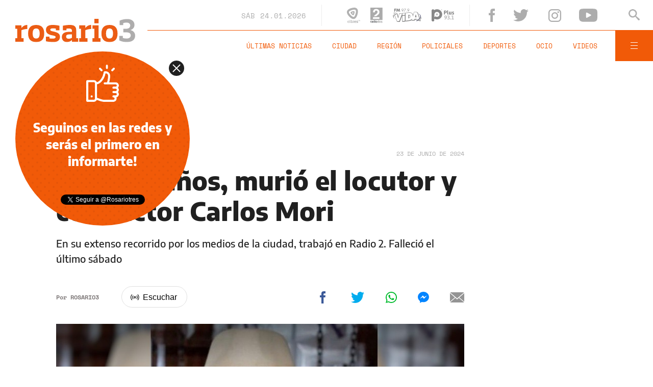

--- FILE ---
content_type: text/html;charset=UTF-8
request_url: https://www.rosario3.com/ajax/read_audio.html?path=/contenidos/2024/06/23/noticia_0008.html
body_size: 2864
content:
<html>
		<head>
			<link rel="stylesheet" href="/__export/1706570487734/system/modules/com.tfsla.diario.newsTags/resources/css/videojs/videojs.min.css" />
			<style data-custom-style>body{margin:0}.video-js .vjs-fullscreen-control,.video-js .vjs-picture-in-picture-control,video[title=Advertisement]{display:none}.cmsmedios-newscaster-polly-dimensions{width:100%}.video-js{background-color:transparent;max-width:100%;height:42px;margin:0}.video-js .vjs-control-bar{background-color:#fff;border:1px solid #e0e0e0;color:#000;border-radius:45px;padding:0 5px;height:100%}.video-js .vjs-load-progress,.video-js .vjs-load-progress div,.video-js .vjs-slider{background:#d8d8d8}.video-js .vjs-play-progress,.video-js .vjs-volume-level{background-color:#f05a07}.video-js .vjs-time-control,.vjs-button>.vjs-icon-placeholder:before{line-height:42px}.video-js .vjs-volume-bar{margin:2em .45em}.video-js .vjs-big-play-button{border:1px solid #e0e0e0;background-color:#fff;border-radius:600px;color:#000;width:129px;height:42px;font-size:16px;font-weight:400;line-height:42px;letter-spacing:.07em;top:0;left:0;transition:none}.video-js .vjs-control,.video-js .vjs-control:focus,.video-js .vjs-control:active,.video-js .vjs-control:hover{border: none;outline: none;box-shadow: none;}.video-js .vjs-big-play-button .vjs-icon-placeholder:before{content:"";font-size:20px;text-align:initial;left:17px;width:17px;height:12px;background-color:#000;--svg:url("data:image/svg+xml,%3Csvg width='17' height='12' viewBox='0 0 17 12' fill='none' xmlns='http://www.w3.org/2000/svg'%3E%3Cpath d='M3.244 0.814424L2.45084 0.0313573C2.44753 0.034807 2.4441 0.0377736 2.44078 0.0410507C0.882227 1.5797 0.00460202 3.6653 1.80471e-05 5.84133C-0.00456593 8.01737 0.864264 10.1066 2.41632 11.6516L3.20948 10.8685C1.864 9.5305 1.11181 7.71971 1.11828 5.83428C1.12476 3.94885 1.88936 2.14314 3.244 0.814148V0.814424ZM14.2261 0.0411886C14.2121 0.0273901 14.1975 0.013833 14.1833 0L13.3902 0.783067C14.0691 1.44076 14.6094 2.22472 14.9798 3.08968C15.3503 3.95464 15.5435 4.88347 15.5484 5.82255C15.5532 6.76163 15.3697 7.69237 15.0082 8.56103C14.6468 9.42969 14.1147 10.2191 13.4426 10.8836L14.2357 11.6667C15.7942 10.1229 16.6685 8.03163 16.6667 5.85203C16.6648 3.67242 15.787 1.5826 14.2259 0.0413955L14.2261 0.0411886Z' fill='black'/%3E%3Cpath d='M4.87083 2.11631C3.89298 3.10026 3.34005 4.43758 3.33343 5.83465C3.32682 7.23172 3.86706 8.57436 4.83555 9.56779L5.64236 8.74946C4.88819 7.97289 4.46839 6.92468 4.475 5.83466C4.48162 4.74463 4.9141 3.70174 5.67764 2.93464L4.87083 2.11631ZM11.3722 2.90165C11.7586 3.2811 12.0669 3.73467 12.279 4.23599C12.4912 4.73732 12.603 5.27641 12.608 5.82195C12.613 6.36748 12.511 6.90858 12.308 7.4138C12.1051 7.91903 11.8051 8.37831 11.4257 8.76495L12.2328 9.5835C12.7184 9.08948 13.1025 8.50266 13.3629 7.85701C13.6234 7.21136 13.7549 6.51973 13.7499 5.82216C13.7449 5.1246 13.6035 4.43497 13.334 3.79321C13.0644 3.15146 12.6719 2.57033 12.1793 2.0835L11.3722 2.90165Z' fill='black'/%3E%3Cpath fill-rule='evenodd' clip-rule='evenodd' d='M9.75874 4.31396C9.40928 3.98611 8.95749 3.78876 8.4795 3.75514C8.00151 3.72152 7.52655 3.85369 7.13464 4.12939C6.74273 4.40509 6.45784 4.80746 6.32798 5.2687C6.19811 5.72993 6.23121 6.22183 6.42169 6.66151C6.61217 7.10119 6.94839 7.46177 7.3737 7.68249C7.79901 7.9032 8.2874 7.97056 8.75658 7.87322C9.22575 7.77587 9.64703 7.51977 9.94942 7.14807C10.2518 6.77637 10.4168 6.31179 10.4167 5.83262C10.4169 5.54792 10.3586 5.26622 10.2454 5.00498C10.1322 4.74374 9.96657 4.50854 9.75874 4.31396ZM8.33013 6.7263C8.15326 6.7263 7.98037 6.67385 7.83332 6.57559C7.68626 6.47733 7.57165 6.33767 7.50397 6.17427C7.43628 6.01087 7.41857 5.83108 7.45308 5.65761C7.48758 5.48415 7.57275 5.32481 7.69781 5.19975C7.82287 5.07469 7.98221 4.98952 8.15567 4.95502C8.32913 4.92052 8.50893 4.93822 8.67233 5.00591C8.83573 5.07359 8.97539 5.1882 9.07365 5.33526C9.17191 5.48232 9.22436 5.65521 9.22436 5.83207C9.22436 6.06923 9.13014 6.29668 8.96244 6.46438C8.79474 6.63208 8.56729 6.7263 8.33013 6.7263Z' fill='black'/%3E%3C/svg%3E");-webkit-mask:var(--svg);mask:var(--svg);top:14.5px}.video-js .vjs-big-play-button:hover .vjs-icon-placeholder:before,.video-js:hover .vjs-big-play-button .vjs-icon-placeholder:before{background-color:#fff}.video-js .vjs-big-play-button .vjs-icon-placeholder:after,.video-js:hover .vjs-big-play-button .vjs-icon-placeholder:after{content:" Escuchar";font-weight:400;font-family:Arial;font-size:16px;letter-spacing:0;position:absolute;top:-.5px;left:41px;transition:none}.video-js .vjs-big-play-button:focus,.video-js:hover .vjs-big-play-button{border:1px solid #f05a07;background-color:#f05a07;color:#fff}.ima-countdown-div{color:#000;text-shadow:none}.ima-controls-div{background:#f2f2f2}.video-js .vjs-time-control{font-family:Arial;font-size:13px}</style>
		</head>
		
		<body>
			<audio id="cmsmedios-newscaster-polly" class="video-js" controls preload="auto" playsinline width="600" height="30">
				<source src="https://www.rosario3.com/contenidos/2024/06/23/5590ba1d-3169-11ef-b9a9-02f1295e9b97.mp3" type="audio/mp3">
			</audio>
					
			<script src="/__export/1727984271732/system/modules/com.tfsla.diario.newsTags/resources/js/videojs/videojs.min.js"></script>
			<script src="//imasdk.googleapis.com/js/sdkloader/ima3.js"></script>	
			<script async="" src="https://www.googletagmanager.com/gtag/js?id=G-ZWBNVB6E0E"></script>
			<script>
				window.dataLayer = window.dataLayer || [];
				function gtag(){dataLayer.push(arguments);}
				gtag('js', new Date());
				
				gtag('config', 'G-ZWBNVB6E0E', { 'send_page_view': false} );
			</script>		
			<script>          	
		        	var audio = document.getElementById("cmsmedios-newscaster-polly");
		        	audio.load(); 
		            	audio.addEventListener('error', function(){document.body.style.display = 'none'}); 
	
				var player = videojs("cmsmedios-newscaster-polly");
				var options = {
					id: 'cmsmedios-newscaster-polly',
					//adTagUrl: 'ROSARIO3-TAG',
					autoplay: false,
					loop: false
				};
				let isFirstPlay = true;
				player.ima(options);
				gtag('config', 'G-ZWBNVB6E0E', {'custom_map': {'polly_title': 'polly_title'}, 'send_page_view': false});
				
				player.on('play', (e) => {
					if (isFirstPlay) {
                    				gtag('event', 'polly_firstplay',{'polly_title':'A los 78 años, murió el locutor y conductor Carlos Mori', 'event_category': 'polly','event_label': 'audio'});
                    				isFirstPlay = false;
					}
				});
				player.on('ended', (e) => {
            				gtag('event', 'polly_ended',{'polly_title':'A los 78 años, murió el locutor y conductor Carlos Mori', 'event_category': 'polly','event_label': 'audio ended'});
				});
			</script>
</body>
	</html>


--- FILE ---
content_type: text/html;charset=UTF-8
request_url: https://www.rosario3.com/ajax/api-infoclima-local.html
body_size: 481
content:



<?xml version="1.0" encoding="ISO-8859-1"?>
<Pronostico>
<ciudad>Rosario</ciudad><hoy><ultactualizacion>1769212800</ultactualizacion><descripcion> </descripcion><estadoIcono>2</estadoIcono><estadoDetalle>Nublado Parcial</estadoDetalle><temperatura>24.7</temperatura><humedad>37</humedad><presion>1008.5</presion><uv>12.1</uv><sensacionTermica>25</sensacionTermica><solSale>6:18</solSale><solPone>20:04</solPone><luna2>Luna Creciente</luna2><luna3>18/01</luna3><luna4>01/02</luna4></hoy><hora1><hora>1769230800</hora><estadoIcono>1</estadoIcono><estadoDescripcion>Despejado</estadoDescripcion><temperatura>26</temperatura><humedad>66</humedad></hora1><hora2><hora>1769245200</hora><estadoIcono>3</estadoIcono><estadoDescripcion>Nublado</estadoDescripcion><temperatura>23</temperatura><humedad>60</humedad></hora2><hora3><hora>1769259600</hora><estadoIcono>2</estadoIcono><estadoDescripcion>Nublado Parcial</estadoDescripcion><temperatura>28</temperatura><humedad>46</humedad></hora3><hora4><hora>1769274000</hora><estadoIcono>3</estadoIcono><estadoDescripcion>Nublado</estadoDescripcion><temperatura>32</temperatura><humedad>32</humedad></hora4> <pronostico1><dia>1769212800</dia><maxima>32</maxima><minima>24</minima><estadoIcono>2</estadoIcono><estadoDescripcion>Nublado Parcial</estadoDescripcion><humedad>35</humedad><uv>12.1</uv><solsale>6:18</solsale><solpone>20:04</solpone><lunasale>13:04</lunasale><lunapone>23:59</lunapone></pronostico1><pronostico2><dia>1769299200</dia><maxima>33</maxima><minima>25</minima><estadoIcono>2</estadoIcono><estadoDescripcion>Nublado Parcial</estadoDescripcion><humedad>32</humedad><uv>12.7</uv><solsale>6:18</solsale><solpone>20:04</solpone><lunasale>14:13</lunasale><lunapone></lunapone></pronostico2><pronostico3><dia>1769385600</dia><maxima>33</maxima><minima>24</minima><estadoIcono>3</estadoIcono><estadoDescripcion>Nublado</estadoDescripcion><humedad>32</humedad><uv>13.8</uv><solsale>6:18</solsale><solpone>20:04</solpone><lunasale>15:25</lunasale><lunapone>12:37</lunapone></pronostico3><pronostico4><dia>1769472000</dia><maxima>29</maxima><minima>25</minima><estadoIcono>5</estadoIcono><estadoDescripcion>Lluvia</estadoDescripcion><humedad>43</humedad><uv>13.9</uv><solsale>6:18</solsale><solpone>20:04</solpone><lunasale>16:36</lunasale><lunapone>1:24</lunapone></pronostico4><pronostico5><dia>1769558400</dia><maxima>29</maxima><minima>21</minima><estadoIcono>1</estadoIcono><estadoDescripcion>Despejado</estadoDescripcion><humedad>34</humedad><uv>13.1</uv><solsale>6:18</solsale><solpone>20:04</solpone><lunasale>17:44</lunasale><lunapone>2:19</lunapone></pronostico5>         </Pronostico>



--- FILE ---
content_type: text/html; charset=utf-8
request_url: https://www.google.com/recaptcha/api2/aframe
body_size: 266
content:
<!DOCTYPE HTML><html><head><meta http-equiv="content-type" content="text/html; charset=UTF-8"></head><body><script nonce="r9ttazCENM1x0br514ATqQ">/** Anti-fraud and anti-abuse applications only. See google.com/recaptcha */ try{var clients={'sodar':'https://pagead2.googlesyndication.com/pagead/sodar?'};window.addEventListener("message",function(a){try{if(a.source===window.parent){var b=JSON.parse(a.data);var c=clients[b['id']];if(c){var d=document.createElement('img');d.src=c+b['params']+'&rc='+(localStorage.getItem("rc::a")?sessionStorage.getItem("rc::b"):"");window.document.body.appendChild(d);sessionStorage.setItem("rc::e",parseInt(sessionStorage.getItem("rc::e")||0)+1);localStorage.setItem("rc::h",'1769229321796');}}}catch(b){}});window.parent.postMessage("_grecaptcha_ready", "*");}catch(b){}</script></body></html>

--- FILE ---
content_type: application/javascript; charset=utf-8
request_url: https://fundingchoicesmessages.google.com/f/AGSKWxUjV4Lh5INJ_f9lnoeqth0nw2kX-S2JOCk0ufSIktvPRCcC2M5XeVice3PRdZAxEjFVlC9aiiWi268gI78z_KTM4ulTGACZONtid-3XVO_4CsG6i_sEP6DLPwE4bho9alkA1YL_YPF5A0efRteKPYWfYZqOBG5feyCrlinTBmuHkbIv4fzTwnMNEn5h/_-image-ad._adify.&expandable_ad_/adworks./proxxorad.
body_size: -1288
content:
window['5bffc01b-8748-4a7b-a10a-5da90343d6a0'] = true;